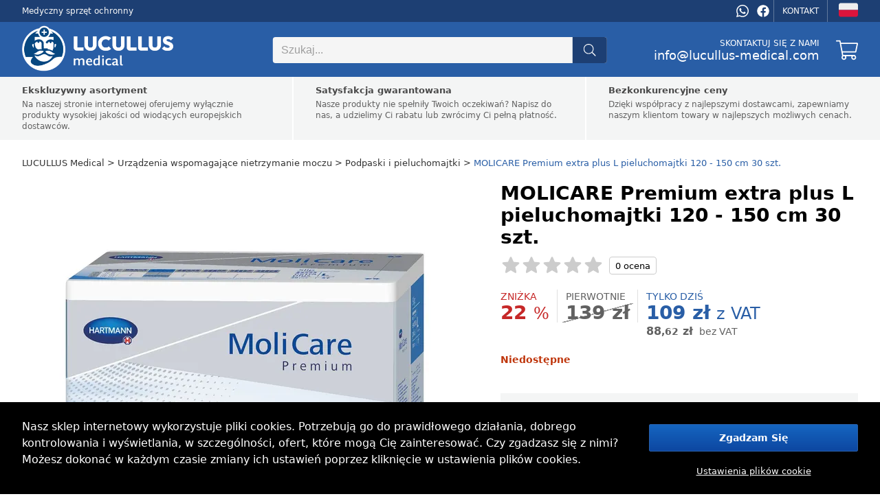

--- FILE ---
content_type: text/html; charset=utf-8
request_url: https://pl.lucullus-medical.com/urzadzenia-wspomagajace-nietrzymanie-moczu/podpaski-i-pieluchomajtki/molicare-premium-extra-plus-l-pieluchomajtki-120-150-cm-30-szt-p70491
body_size: 23512
content:

<!DOCTYPE html>
<html lang="pl" data-country="PL" data-locale="pl" data-currency="PLN">
<head>
<meta charset="utf-8"/>
<meta name="viewport" content="width=device-width, initial-scale=1, maximum-scale=5, minimum-scale=1, shrink-to-fit=no"/>
<meta itemprop="accessibilityControl" content="fullKeyboardControl"/>
<meta itemprop="accessibilityControl" content="fullMouseControl"/>
<meta itemprop="accessibilityHazard" content="noFlashingHazard"/>
<meta itemprop="accessibilityHazard" content="noMotionSimulationHazard"/>
<meta itemprop="accessibilityHazard" content="noSoundHazard"/>
<meta itemprop="accessibilityAPI" content="ARIA"/>
<meta name="apple-mobile-web-app-capable" content="yes"/>
<meta name="apple-mobile-web-app-status-bar-style" content="black-translucent"/>
<title>MOLICARE Premium extra plus L pieluchomajtki 120 - 150 cm 30 szt.</title>
<meta name="description" content=" undefined"/>
<meta name="robots" content="all"/>
<link rel="canonical" href="https://pl.lucullus-medical.com/urzadzenia-wspomagajace-nietrzymanie-moczu/podpaski-i-pieluchomajtki/molicare-premium-extra-plus-l-pieluchomajtki-120-150-cm-30-szt-p70491"/>
<meta property="og:type" content="website"/>
<meta property="og:title" content="MOLICARE Premium extra plus L pieluchomajtki 120 - 150 cm 30 szt."/>
<meta property="og:description" content=" undefined"/>
<meta property="og:image" content="https://cdn.medical.lucullus.sk/molicare-premium-extra-plus-l-pieluchomajtki-120-150-cm-30-szt-p467.jpg"/>
<meta property="og:url" content="https://pl.lucullus-medical.com/urzadzenia-wspomagajace-nietrzymanie-moczu/podpaski-i-pieluchomajtki/molicare-premium-extra-plus-l-pieluchomajtki-120-150-cm-30-szt-p70491"/>
<meta property="og:site_name" content="LUCULLUS Medical"/>
<meta property="og:locale" content="pl_PL"/>
<meta name="twitter:card" content="summary"/>
<meta name="twitter:title" content="MOLICARE Premium extra plus L pieluchomajtki 120 - 150 cm 30 szt."/>
<meta name="twitter:description" content=" undefined"/>
<meta name="twitter:image" content="https://cdn.medical.lucullus.sk/molicare-premium-extra-plus-l-pieluchomajtki-120-150-cm-30-szt-p467.jpg"/>
<meta name="twitter:site" content="LUCULLUS Medical"/>
<link rel="alternate" hreflang="nl" href="https://be.lucullus-medical.com/incontinentiehulpmiddelen/maandverband-en-luiers/molicare-premium-extra-plus-l-omslagluiers-120-150-cm-30-stuks-p70491"/><link rel="alternate" hreflang="bg" href="https://bg.lucullus-medical.com/pomoshchny-sredstva-za-ynkontynentsyia/podlozhky-y-pampersy/molicare-premium-extra-plus-l-peleny-za-uvyvane-120-150-sm-30-br-p70491"/><link rel="alternate" hreflang="da" href="https://dk.lucullus-medical.com/hjaelpemidler-til-inkontinens/bind-og-bleer/molicare-premium-extra-plus-l-viklebleer-120-150-cm-30-stk-p70491"/><link rel="alternate" hreflang="et" href="https://ee.lucullus-medical.com/inkontinentsi-abivahendid/tampoonid-ja-mahkmed/molicare-premium-extra-plus-l-mahkmahkmed-120-150-cm-30-tk-p70491"/><link rel="alternate" hreflang="fr" href="https://fr.lucullus-medical.com/aides-a-lincontinence/serviettes-hygieniques-et-couches/molicare-premium-extra-plus-l-couches-lavables-120-150-cm-30-pcs-p70491"/><link rel="alternate" hreflang="el" href="https://gr.lucullus-medical.com/bohthhmata-akrateias/epithemata-kai-panes/molicare-premium-extra-plus-l-wrap-panes-120-150-cm-30-temaxia-p70491"/><link rel="alternate" hreflang="nl-nl" href="https://nl.lucullus-medical.com/incontinentiehulpmiddelen/maandverband-en-luiers/molicare-premium-extra-plus-l-omslagluiers-120-150-cm-30-stuks-p70491"/><link rel="alternate" hreflang="hr" href="https://hr.lucullus-medical.com/incontinence-aids/pads-and-nappies/molicare-premium-extra-plus-l-wrap-nappies-120-150-cm-30-pcs-p70491"/><link rel="alternate" hreflang="lv" href="https://lv.lucullus-medical.com/inkontinences-paliglidzekli/autinbiksites-un-autinbiksites/molicare-premium-extra-plus-l-ietinamas-autinbiksites-120-150-cm-30-gab-p70491"/><link rel="alternate" hreflang="de" href="https://lu.lucullus-medical.com/inkontinenzhilfsmittel/binden-und-windeln/molicare-premium-extra-plus-l-wickelwindeln-120-150-cm-30-stuck-p70491"/><link rel="alternate" hreflang="pt" href="https://pt.lucullus-medical.com/ajudas-para-incontinencia/pensos-e-fraldas/molicare-premium-extra-plus-l-fraldas-de-pano-120-150-cm-30-unidades-p70491"/><link rel="alternate" hreflang="ro" href="https://ro.lucullus-medical.com/ajutoare-pentru-incontinenta/tampoane-si-scutece/molicare-premium-extra-plus-l-scutece-cu-folie-120-150-cm-30-buc-p70491"/><link rel="alternate" hreflang="sl" href="https://si.lucullus-medical.com/pomoci-za-inkontinenco/vlozki-in-plenice/molicare-premium-extra-plus-l-ovijalne-plenice-120-150-cm-30-kosov-p70491"/><link rel="alternate" hreflang="it" href="https://it.lucullus-medical.com/ausili-per-lincontinenza/pannolini-e-assorbenti/molicare-premium-extra-plus-l-pannolini-a-fascia-120-150-cm-30-pz-p70491"/><link rel="alternate" hreflang="cs" href="https://cz.lucullus-medical.com/pomucky-pro-inkontinenci/vlozky-a-pleny/molicare-premium-extra-plus-l-zavinovaci-pleny-120-150-cm-30-ks-p70491"/><link rel="alternate" hreflang="hu" href="https://hu.lucullus-medical.com/inkontinencia-segedeszkozok/betetek-es-pelenkak/molicare-premium-extra-plus-l-pelenkak-120-150-cm-30-db-p70491"/><link rel="alternate" hreflang="de-de" href="https://de.lucullus-medical.com/inkontinenzhilfsmittel/binden-und-windeln/molicare-premium-extra-plus-l-wickelwindeln-120-150-cm-30-stuck-p70491"/><link rel="alternate" hreflang="pl" href="https://pl.lucullus-medical.com/urzadzenia-wspomagajace-nietrzymanie-moczu/podpaski-i-pieluchomajtki/molicare-premium-extra-plus-l-pieluchomajtki-120-150-cm-30-szt-p70491"/><link rel="alternate" hreflang="de-at" href="https://at.lucullus-medical.com/inkontinenzhilfsmittel/binden-und-windeln/molicare-premium-extra-plus-l-wickelwindeln-120-150-cm-30-stuck-p70491"/><link rel="alternate" hreflang="sk" href="https://sk.lucullus-medical.com/pomocky-na-inkontinenciu/vlozky-a-plienky/molicare-premium-extra-plus-l-plienkove-nohavicky-zalepovacie-120-150-cm-30-ks-p70491"/><link rel="alternate" hreflang="es" href="https://es.lucullus-medical.com/ayudas-para-la-incontinencia/compresas-y-panales/molicare-premium-extra-plus-l-panales-envolventes-120-150-cm-30-unid-p70491"/><link rel="alternate" hreflang="sv" href="https://se.lucullus-medical.com/hjalpmedel-for-inkontinens/bindor-och-blojor/molicare-premium-extra-plus-l-inplastningsblojor-120-150-cm-30-st-p70491"/><link rel="alternate" hreflang="en" href="https://lucullus-medical.com/incontinence-aids/pads-and-nappies/molicare-premium-extra-plus-l-wrap-nappies-120-150-cm-30-pcs-p70491"/><link rel="alternate" hreflang="x-default" href="https://be.lucullus-medical.com/incontinentiehulpmiddelen/maandverband-en-luiers/molicare-premium-extra-plus-l-omslagluiers-120-150-cm-30-stuks-p70491"/>
<link rel="icon" href="https://cdn.medical.lucullus.sk/medical_favicon.png" sizes="16x16" type="image/png"/>
<link rel="sitemap" type="application/xml" title="Sitemap" href="/sitemap.xml"/>
<link rel="stylesheet" href="/data/styles/bundles/main.DlKTT9HRI4_OBdI2eqWxh6SISHM.min.css" media="screen"/>
<script id="9_HIyoXGOIZ19Ev25MN2Yx6J40A">function supportsEmoji(){const t=document.createElement("canvas").getContext("2d");return t.canvas.width=t.canvas.height=1,t.fillText("🇨🇭",-4,4),t.getImageData(0,0,1,1).data[3]>0}if(!supportsEmoji()){const t=document.createElement("style");t.textContent="@font-face\n            {\n                font-family: \"Twemoji Country Flags\";\n                unicode-range: U+1F1E6-1F1FF, U+1F3F4, U+E0062-E0063, U+E0065, U+E0067, U+E006C, U+E006E, U+E0073-E0074, U+E0077, U+E007F;\n                src: url('https://cdn.jsdelivr.net/npm/country-flag-emoji-polyfill@0.1/dist/TwemojiCountryFlags.woff2') format('woff2');\n                font-display: swap;\n            }",document.head.appendChild(t)}</script>
<script id="7TWmXoMt6zMD9D4CXBWHHK6XdDs">function LOG_ERROR(e){var n={message:e.message,filename:e.filename,line:e.lineno,column:e.colno,stack:e.stack,url:window.location.href,useragent:navigator.userAgent};if(navigator.sendBeacon)navigator.sendBeacon("/error",new Blob([JSON.stringify(n)],{type:"application/json"}));else{var o=new XMLHttpRequest;o.open("POST","/error",!0),o.setRequestHeader("Content-Type","application/json"),o.onload=function(){},o.send(JSON.stringify(n))}}window.addEventListener?window.addEventListener("error",LOG_ERROR):window.attachEvent&&window.attachEvent("onerror",LOG_ERROR);</script>
<script id="NnVToiQiwrbLkA45OMuGGLQGfaY">"undefined"!=typeof CSS&&CSS.supports&&CSS.supports("display","contents")||(document.onreadystatechange=function(){if("interactive"===document.readyState){var e=document.createElement("div");e.classList.add("unsupported-browser"),e.innerHTML="<div>"+Dictionaries.browserhandle+'<div><a href="https://www.google.com/chrome" title="Google Chrome"><img src="https://ssl.gstatic.com/subscriptions/browsers/chrome_f134d00a78d7682ffb1785393257310f.jpg" alt="Google Chrome" />Google Chrome</a><a href="https://www.microsoft.com/edge" title="Microsoft Edge"><img src="https://ssl.gstatic.com/subscriptions/browsers/edge_948069d1beb0b1c1147b4d132ebc7581.jpg" alt="Microsoft Edge" />Microsoft Edge</a><a href="https://www.mozilla.com/firefox" title="Mozilla Firefox"><img src="https://ssl.gstatic.com/subscriptions/browsers/firefox_78b439ab8c80ef87116e9ff3b6d19b68.jpg" alt="Mozilla Firefox" />Mozilla Firefox</a></div></div>',document.body.appendChild(e);var o={description:"Unsupported browser",fatal:!0};if(void 0!==window.HKGreen&&void 0!==window.HKGreen.Analytics)try{HKGreen.Analytics.exception(o)}catch(e){}else window.addEventListener("hkgreen-analytics-onload",(()=>{try{HKGreen.Analytics.exception(o)}catch(e){}}),{once:!0})}});</script>
<script>(function(){var dictionaries={"browserhandle":"<h1>Twoja przeglądarka nie jest obsługiwana</h1><p>Aby korzystać z naszej strony, zainstaluj jedną z tych przeglądarek</p>","search":{"placeholder":"Szukaj","messages":{"no-products":"Nie znaleziono żadnych produktów","found-categories":"Znalezione kategorie","no-categories":"Nie znaleziono kategorii","found-articles":"Znalezione artykuły","no-articles":"Nie znaleziono artykułów","show-more":"Zobacz więcej..."}},"addRating":{"title":"Dodaj ocenę","send":"Wysyłać","close":"Blisko","customer-name":"Imię i nazwisko","email":"Email","overall-rating":"Ogólna ocena","overall-impression":"Ogólne wrażenie","pros":"Plusy","cons":"Cons","tip":"Napisz zalety i wady, każdy punkt w jednej linii. Zostaw puste, jeśli nie możesz nic wymyślić.","from":"z","messages":{"success":"Ocena została pomyślnie dodana","already-voted":"Już oceniłeś ten produkt","error":"Nie udało się dodać oceny, spróbuj ponownie"}},"addToCart":{"title":"Produkt został pomyślnie dodany do koszyka!","show-cart":"Zobacz Koszyk","continue-shopping":"Kontynuować zakupy"},"deleteFromCart":{"title":"Czy na pewno chcesz usunąć produkt z koszyka?","delete":"Usunąć","close":"Blisko"},"changePayment":{"title":"Wybierz nową formę płatności","change":"Zmienić","close":"Blisko"},"restoreOrder":{"title":"Czy na pewno chcesz odnowić swoje zamówienie?","restore":"Wyzdrowieć","close":"Blisko"},"cancelOrder":{"title":"Czy na pewno chcesz anulować zamówienie?","cancel":"Anuluj","close":"Blisko"},"claimOrder":{"title":"Wybierz produkty, na które chcesz reklamować","reclaim":"Skarżyć się","close":"Blisko"},"returnOrder":{"title":"Wybierz produkty do zwrotu","return":"Powrót","close":"Blisko"},"orderLog":{"success":"Zamówienie zostało pomyślnie zaktualizowane","error":"Aktualizacja zamówienia nie powiodła się"},"packeta":{"city-point-placeholder":"wybierz miasto przychodni","point-placeholder":"wybierz adres wydawania"},"phoneValidation":{"title":"Zmieniliśmy Twój numer telefonu","text":"Czy to twój numer telefonu?","yes":"tak","no":"Nie"},"couponValidation":{"success":"Gratulacje, zniżka została pomyślnie zastosowana!","invalid":"Przepraszamy, podany kupon jest nieprawidłowy","close":"Blisko"}};window.Dictionaries=dictionaries;})();</script>

<script id="g6-FiNsVvpqVCXGBHCpaYCPxvHw">window.executeScript=function(e){var t=document.createElement("script");t.text=e.text,[...e.attributes].forEach((e=>t.setAttribute(e.name,e.value))),e.parentNode.replaceChild(t,e)},window.executeScripts=function(e){e&&void 0!==e.tagName&&"script"==e.tagName.toLowerCase()?executeScript(e):e.nodeType!==Node.TEXT_NODE&&[...e.getElementsByTagName("script")].forEach((e=>executeScript(e)))},(Node||Element).prototype.replaceWithHTML=function(e){e=e.replace(/<[s]tyle[^>]*>[\s\S]*?<\/[s]tyle>/g,"");var t=document.createElement("div");t.innerHTML=e;var r=[...t.childNodes];for(var o of r)this.parentNode.insertBefore(o,this);for(var a of(this.remove(),r))executeScripts(a);window.lazyLoad&&window.lazyLoad()},(Node||Element).prototype.parentSelector=function(e){for(var t=this.parentNode;t;){if(t.matches&&t.matches(e))return t;t=t.parentNode}};</script>

<style>
body{grid-template-areas:"header" "benefits" "breadcrumbs" "main" "related" "footer";grid-template-columns:1fr!important}@media (min-width:768px){body{grid-template-rows:auto auto auto 1fr auto auto auto auto}}@media not all and (min-width:768px){body{grid-template-areas:"header" "breadcrumbs" "menu" "main" "reviews" "benefits" "related" "footer";row-gap:0}}@media (min-width:768px){body>nav.Breadcrumbs{margin-top:-24px;margin-bottom:24px}body nav#Menu{display:none}}aside.Products-Slider,main{--background:var( --content-bg );--background-alternate:var( --content-alternate-bg );--background-overlay:var( --content-overlay-bg );--heading-color:var( --content-heading-color );--color:var( --content-color )}@media not all and (min-width:768px){aside.Products-Slider,main{--background:var( --mobile-content-bg, --content-bg );--background-alternate:var( --mobile-content-alternate-bg, --content-alternate-bg );--heading-color:var( --mobile-content-heading-color, --content-heading-color );--color:var( --mobile-content-color, --content-color )}}main{grid-area:main;position:relative;display:grid;color:var(--color)}main:before{position:absolute;content:'';background:0 0}main.loading:before{z-index:1;top:0;left:0;width:100%;height:100%;background:rgba(255,255,255,.75);transition:background 500ms;pointer-events:none}@media (min-width:768px){main{grid-gap:48px}main h2.Label{margin-bottom:24px}}@media not all and (min-width:768px){main{row-gap:8vw}main h2.Label{margin-bottom:4vw}}@media (min-width:768px){main div.sticky>*{position:-webkit-sticky;position:sticky;top:24px}}@media not all and (min-width:768px){main div.sticky{display:contents}}main #ProductDetailGallery{grid-row-start:1}@media (min-width:768px){main #ProductDetailGallery{grid-column-start:1;grid-column-end:2}}@media screen and (max-width:1216px) and (min-width:768px){main #ProductDetailGallery{margin:0 24px}}main #ProductDetailInfo{display:flex;flex-wrap:wrap;flex-direction:column;grid-row-start:1;width:520px}main #ProductDetailInfo h1{width:100%;margin-bottom:12px}@media not all and (min-width:768px){main #ProductDetailInfo h1{margin-bottom:4vw}}main #ProductDetailInfo .ProductRating{width:100%;margin-bottom:24px}@media not all and (min-width:768px){main #ProductDetailInfo .ProductRating{margin-bottom:8vw}}main #ProductDetailInfo .ProductStockCount,main #ProductDetailInfo .piece-price,main #ProductDetailInfo .shipping{font-size:14px;line-height:18px;margin-bottom:8px}@media not all and (min-width:768px){main #ProductDetailInfo .ProductStockCount,main #ProductDetailInfo .piece-price,main #ProductDetailInfo .shipping{font-size:3.5vw;line-height:4.5vw;margin-bottom:2vw}}main #ProductDetailInfo .ProductStockCount>span,main #ProductDetailInfo .piece-price>span,main #ProductDetailInfo .shipping>span{font-weight:700;padding-left:4px}@media not all and (min-width:768px){main #ProductDetailInfo .ProductStockCount>span,main #ProductDetailInfo .piece-price>span,main #ProductDetailInfo .shipping>span{padding-left:1vw}}main #ProductDetailDescription a,main #ProductDetailInfo .ProductStockCount .green,main #ProductDetailInfo .piece-price .green,main #ProductDetailInfo .shipping .green{color:var(--highlighted-color)}main #ProductDetailInfo .ProductStockCount.red,main #ProductDetailInfo .piece-price.red,main #ProductDetailInfo .shipping.red{font-weight:700;color:#bf360c}main #ProductDetailInfo .piece-price .pprice{font-size:18px}@media not all and (min-width:768px){main #ProductDetailInfo .piece-price .pprice{font-size:4.5vw}}main #ProductDetailInfo .price{color:var(--highlighted-color);font-size:28px;line-height:32px;margin-bottom:24px;font-weight:500;white-space:nowrap}@media not all and (min-width:768px){main #ProductDetailInfo .price{font-size:7vw;line-height:8vw;margin-bottom:8vw}}main #ProductDetailInfo .price>span{font-weight:700}main #ProductDetailInfo .price>.vat{font-size:24px;font-weight:500}@media not all and (min-width:768px){main #ProductDetailInfo .price>.vat{font-size:5vw}}main #ProductDetailInfo .price.no-vat{color:var(--content-alternate-color);line-height:16px!important}@media not all and (min-width:768px){main #ProductDetailInfo .price.no-vat{line-height:4vw!important}}main #ProductDetailInfo .price.no-vat>span.contents{font-size:16px!important;line-height:16px!important}@media not all and (min-width:768px){main #ProductDetailInfo .price.no-vat>span.contents{font-size:4vw!important;line-height:4vw!important}}main #ProductDetailInfo .price.no-vat>span.vat{font-size:14px!important;line-height:16px!important}@media not all and (min-width:768px){main #ProductDetailInfo .price.no-vat>span.vat{font-size:3.5vw;line-height:4vw!important}}main #ProductDetailInfo .discount{display:flex;flex-wrap:wrap;row-gap:24px;margin-bottom:24px}@media not all and (min-width:768px){main #ProductDetailInfo .discount{margin-bottom:8vw;row-gap:4vw}}main #ProductDetailInfo .discount>div.before,main #ProductDetailInfo .discount>div.percentage,main #ProductDetailInfo .discount>div.prices{position:relative;display:flex;flex-direction:column;line-height:20px;font-size:14px;font-weight:600;justify-content:flex-start;margin-right:12px;padding-right:12px}main #ProductDetailInfo .discount>div.before:after,main #ProductDetailInfo .discount>div.percentage:after{content:'';position:absolute;top:0;right:0;width:1px;background:#e0e0e0;height:48px}main #ProductDetailInfo .discount>div.prices:after{position:absolute;top:0;right:0;width:1px;background:#e0e0e0;height:48px}@media not all and (min-width:768px){main #ProductDetailInfo .discount>div.before:after,main #ProductDetailInfo .discount>div.percentage:after,main #ProductDetailInfo .discount>div.prices:after{height:10vw}main #ProductDetailInfo .discount>div.before,main #ProductDetailInfo .discount>div.percentage,main #ProductDetailInfo .discount>div.prices{font-size:3vw;line-height:4vw;margin-right:2vw;padding-right:2vw}}main #ProductDetailInfo .discount>div.before>div>span.contents,main #ProductDetailInfo .discount>div.percentage>div>span.contents,main #ProductDetailInfo .discount>div.prices>div>span.contents{font-size:28px;line-height:28px;position:relative}@media not all and (min-width:768px){main #ProductDetailInfo .discount>div.before>div>span.contents,main #ProductDetailInfo .discount>div.percentage>div>span.contents,main #ProductDetailInfo .discount>div.prices>div>span.contents{font-size:6vw;line-height:6vw}}main #ProductDetailInfo .discount>div.before>div>span:not(.contents),main #ProductDetailInfo .discount>div.percentage>div>span:not(.contents),main #ProductDetailInfo .discount>div.prices>div>span:not(.contents){font-size:24px;font-weight:500}@media not all and (min-width:768px){main #ProductDetailInfo .discount>div.before>div>span:not(.contents),main #ProductDetailInfo .discount>div.percentage>div>span:not(.contents),main #ProductDetailInfo .discount>div.prices>div>span:not(.contents){font-size:5vw}}main #ProductDetailInfo .discount>div.before>span,main #ProductDetailInfo .discount>div.percentage>span{text-transform:uppercase;line-height:20px;font-size:14px;font-weight:500}main #ProductDetailInfo .discount>div.prices>span{text-transform:uppercase}@media not all and (min-width:768px){main #ProductDetailInfo .discount>div.before>span,main #ProductDetailInfo .discount>div.percentage>span,main #ProductDetailInfo .discount>div.prices>span{font-size:3vw;line-height:4vw}}main #ProductDetailInfo .discount>div.percentage{color:#c62828}main #ProductDetailInfo .discount>div.before{color:var(--content-alternate-color)}main #ProductDetailInfo .discount>div.before>div{position:relative}main #ProductDetailInfo .discount>div.before>div:before{content:"";display:inline-block;position:absolute;left:50%;margin-left:-55%;top:0;width:110%;height:100%;background:linear-gradient(to left top,transparent 48.5%,#999 48.5%,#999 51.5%,transparent 51.5%)}main #ProductDetailInfo .discount>div.prices:after{content:unset}main #ProductDetailInfo .discount>div.prices>span{line-height:20px;font-size:14px;font-weight:500;color:var(--highlighted-color)}@media not all and (min-width:768px){main #ProductDetailInfo .discount>div.prices>span{font-size:3vw;line-height:4vw}}main #ProductDetailInfo .discount>div.prices>.price{font-size:28px;line-height:28px;margin:0}@media not all and (min-width:768px){main #ProductDetailInfo .discount>div.prices>.price{font-size:6vw;line-height:6vw}}main #ProductDetailInfo .discount>div.prices>.vat{color:#777;font-size:14px;font-weight:300}@media not all and (min-width:768px){main #ProductDetailInfo .discount>div.prices>.vat{font-size:3vw}}main #ProductDetailInfo .cart{display:flex;justify-content:space-between;align-items:center;margin-top:24px;column-gap:24px}@media not all and (min-width:768px){main #ProductDetailInfo .cart{margin-top:4vw;column-gap:4vw}}main #ProductDetailInfo .cart .cart-quantity{--form-number-height:52px;--form-number-width:192px;--form-border-color:#ccc;--form-font-size:16px;--form-hover-background:#e8ebeb;--form-border-radius:4px;--form-hover-color:black;--form-focus-color:black;--form-focus-background:#d4d6d6}main #ProductDetailInfo .cart .cart-quantity>*{box-sizing:border-box}@media not all and (min-width:768px){main #ProductDetailInfo .cart .cart-quantity{--form-number-height:12vw;--form-number-width:40vw}}main #ProductDetailInfo .cart>button{position:relative;--form-button-border-color:#1976D2;--form-button-background:#1976D2;--form-button-height:52px;--form-button-border-radius:4px;--form-button-font-size:16px;--form-button-font-weight:500;--form-button-inner-height:50px;letter-spacing:.025em;padding-left:var(--form-button-inner-height);padding-right:0;transition:background 250ms,border 250ms}main #ProductDetailInfo .cart>button i{position:absolute;top:0;left:0;height:var(--form-button-inner-height);width:var(--form-button-inner-height);--icon-width:var(--form-button-inner-height);--icon-height:var(--form-button-inner-height);--icon-mask-size:24px 24px;background:#1565c0;transition:background 250ms}main #ProductDetailInfo .cart>button:hover{--form-button-background:#0D47A1;--form-button-border-color:#0D47A1}@media not all and (min-width:768px){main #ProductDetailInfo .cart>button{--icon-mask-size:6vw 6vw;--form-button-height:12vw;--form-button-font-size:4vw;--form-button-inner-height:calc( 12vw - 2px)}}main #ProductDetailInfo .cart>button[disabled]{transition:unset}main #ProductDetailInfo .cart>button[disabled]>i{transition:unset;display:flex}main #ProductDetailInfo .cart>button[disabled]>i:before{content:'';width:24px;height:24px;background:var(--progress-color, white);-webkit-mask-image:url([data-uri]);mask-image:url([data-uri]);-webkit-mask-repeat:no-repeat;mask-repeat:no-repeat;-webkit-mask-size:100%;mask-size:100%;margin:auto}main #ProductDetailInfo .info-log{display:flex;flex-direction:column;padding:12px;background:var(--background-alternate);margin-top:8px;margin-bottom:12px;gap:12px}@media not all and (min-width:768px){main #ProductDetailInfo .info-log{padding:4vw;margin:2vw -4vw;gap:4vw}}main #ProductDetailInfo .info-log>div{display:flex;justify-content:space-between;align-items:center;font-size:16px;line-height:24px}@media not all and (min-width:768px){main #ProductDetailInfo .info-log>div{font-size:4vw;line-height:6vw}}main #ProductDetailInfo .info-log>div:not(:last-child){border-bottom:1px solid #fff;padding-bottom:12px}@media not all and (min-width:768px){main #ProductDetailInfo .info-log>div:not(:last-child){padding-bottom:4vw}}main #ProductDetailInfo .info-log>div>div{display:flex;flex-direction:column;position:relative;padding-left:48px}@media not all and (min-width:768px){main #ProductDetailInfo .info-log>div>div{padding-left:12vw}}main #ProductDetailInfo .info-log>div>div>i{position:absolute;left:-6px;top:50%;transform:translateY(-50%);font-size:24px;line-height:24px;width:48px;height:48px;color:var(--content-color);display:flex;align-items:center;justify-content:center;font-weight:300}@media not all and (min-width:768px){main #ProductDetailInfo .info-log>div>div>i{left:-2vw;font-size:6vw;line-height:6vw;width:12vw;height:12vw}}main #ProductDetailInfo .info-log>div>div>span{font-size:14px;line-height:22px}@media not all and (min-width:768px){main #ProductDetailInfo .info-log>div>div>span{font-size:3.5vw;line-height:5.5vw}}main #ProductDetailInfo .info-log>div>div>span>a{color:var(--highlighted-color);white-space:nowrap;font-weight:700}@media not all and (min-width:768px){main #ProductDetailInfo{width:100%;grid-row-start:2}}@media (min-width:768px){main #ProductDetailInfo{grid-column-start:2;grid-column-end:3}}main #ProductVariants{margin-bottom:32px}@media not all and (min-width:768px){main #ProductVariants{margin-bottom:4vw}}@media (min-width:768px){main #ProductVariants{margin-top:-32px}}main #ProductVariants strong{text-transform:lowercase;font-size:16px;line-height:24px;margin-bottom:12px;display:block}main #ProductVariants strong>span{text-transform:capitalize}@media not all and (min-width:768px){main #ProductVariants strong{font-size:4.5vw;line-height:7vw;margin-bottom:2vw}}@media (min-width:768px){main #ProductVariants strong{margin-top:32px}}main #ProductVariants .Variants{display:flex;flex-wrap:wrap;grid-gap:12px}@media not all and (min-width:768px){main #ProductVariants .Variants{grid-gap:2vw}}main #ProductVariants .Variants>a{font-weight:500;font-size:16px;line-height:28px;color:var(--content-alternate-color);border:1px solid var(--border-color);border-radius:4px;display:inline-block;padding:4px 12px;user-select:none;white-space:nowrap;transition:all 200ms ease-in-out;min-width:24px;text-align:center}@media not all and (min-width:768px){main #ProductVariants .Variants>a{padding:1.5vw 2vw;font-size:4vw;line-height:8vw;min-width:8vw}}main #ProductVariants .Variants>a:hover{color:#0d47a1;border-color:#90caf9;background:#90caf9}main #ProductVariants .Variants>a.active{color:#fff;border-color:var(--highlighted-bg);background:var(--highlighted-bg)}main #ProductVariants .Variants>a.disabled{background:rgba(0,0,0,.035);color:#aaa;opacity:.7}main #ProductDetailDescription{grid-row-start:2;width:648px;text-align:justify;font-weight:400;font-size:16px;line-height:24px;margin-bottom:8px;color:var(--content-color)}main #ProductDetailDescription h3{font-size:18px;margin-bottom:12px;margin-top:32px}main #ProductDetailDescription img{width:100%}main #ProductDetailDescription ul{margin:24px 0;padding-left:20px;list-style:none}main #ProductDetailDescription ul li:before{content:"\2022";color:#008ecf;font-weight:700;display:inline-block;width:20px;font-size:24px;line-height:24px;margin-left:-20px}main #ProductDetailDescription ul li strong{font-weight:400}@media not all and (min-width:768px){main #ProductDetailDescription{width:100%;grid-row-start:4;font-size:4vw;line-height:6.5vw}}@media (min-width:768px){main #ProductDetailDescription{grid-column-start:1;grid-column-end:2}}main #ProductDetailParameters{grid-row-start:2;width:520px}@media (min-width:768px){main #ProductDetailParameters{grid-column-start:2;grid-column-end:3}}@media not all and (min-width:768px){main #ProductDetailParameters{width:100%;grid-row-start:3}}main #ProductDetailParameters table{margin:0 -8px 32px;width:calc(100% + 16px);border-spacing:0;border-collapse:collapse}main #ProductDetailParameters table tr:nth-child(odd){background:var(--background-alternate)}main #ProductDetailParameters table td{height:40px;padding:0 8px;font-size:14px;line-height:20px}main #ProductDetailParameters table td:last-child{text-align:right;font-weight:700}main #ProductDetailParameters table td[itemprop=value]:after{content:attr(data-unit)}@media not all and (min-width:768px){main #ProductDetailParameters table{margin:0 -4vw;margin-bottom:8vw;width:100vw}main #ProductDetailParameters table td{height:12vw;font-size:3.5vw;line-height:5vw;padding:0 4vw}}.Products-Slider{width:100%;display:grid;row-gap:24px;grid-auto-rows:min-content}@media not all and (min-width:768px){.Products-Slider{row-gap:4vw}}.latest{grid-area:latest}.related{grid-area:related}@media screen and (max-width:1216px) and (min-width:768px){main{grid-template-columns:calc(45% - 24px) calc(55% - 24px)}main #ProductDetailDescription,main #ProductDetailGallery,main #ProductDetailInfo,main #ProductDetailParameters{width:100%}.Product-Review,.Products-Slider{--width:100%}}
.Gallery{position:relative;width:648px;height:768px;overflow:hidden;user-select:none;-moz-user-select:none;-webkit-user-select:none;-ms-user-select:none;background:0 0;transition:background 500ms cubic-bezier(.4,0,.22,1);font-family:-apple-system,system-ui,BlinkMacSystemFont,"Segoe UI",Roboto,"Helvetica Neue",Arial,sans-serif}@media not all and (min-width:768px){.Gallery{width:100vw;height:calc(100vw + 8vw);margin:0 -4vw;--gallery-thumbnails-size:4vw;--selection-highlight:var( --highlighted-bg )}}.Gallery.overlay{position:fixed;width:auto;height:auto;top:0;left:0;right:0;bottom:0;z-index:9999;background:#000}.Gallery.single{height:648px}@media not all and (min-width:768px){.Gallery.single{width:100vw;height:100vw}}.Gallery.single>.GalleryCarousel{height:100%}@media not all and (min-width:768px){.Gallery.single>.GalleryCarousel{height:100vw}}.Gallery.single>.GalleryThumbnails{display:none}.Gallery>.GalleryCarousel{position:absolute;top:0;left:0;width:100%;height:calc(100% - var(--gallery-thumbnails-size, 96px ) - var(--gallery-thumbnails-margin, 24px ));overflow-x:scroll;align-items:center;scroll-snap-type:x mandatory;-ms-overflow-style:none;scrollbar-width:none}.Gallery>.GalleryCarousel::-webkit-scrollbar,.Gallery>.GalleryCarousel>picture::-webkit-scrollbar{display:none}@media not all and (min-width:768px){.Gallery>.GalleryCarousel{width:100vw;height:100vw}}.Gallery>.GalleryCarousel:before{content:'';padding-left:calc(100%*var(--slides, 0 ))}.Gallery>.GalleryCarousel:not(.inited):after{content:'';position:absolute;top:0;left:100%;padding-left:calc(100%);scroll-snap-align:start;scroll-snap-stop:always}.Gallery>.GalleryCarousel>picture{position:absolute;top:0;left:calc(100%*var(--index, 0 ));display:flex;align-items:center;justify-content:center;scroll-snap-align:start;scroll-snap-stop:always;width:100%;height:100%;overflow:scroll;cursor:zoom-in;-ms-overflow-style:none;scrollbar-width:none}.Gallery>.GalleryCarousel>picture img{height:100%;width:100%;object-fit:contain}.Gallery>.GalleryThumbnails{display:flex;flex-direction:row;position:absolute;bottom:0;left:0;width:100%;height:var(--gallery-thumbnails-size, 96px );justify-content:flex-start;align-items:center}.Gallery>.GalleryThumbnails>a{position:relative;display:block;width:var(--gallery-thumbnails-size, 96px );min-width:var(--gallery-thumbnails-size, 96px );height:var(--gallery-thumbnails-size, 96px );overflow:hidden;margin-right:16px;cursor:zoom-in}.Gallery>.GalleryThumbnails>a:after{content:'';position:absolute;top:0;left:0;bottom:0;right:0;background:var(--content-overlay-light-bg)}.Gallery>.GalleryThumbnails>a>picture>img{position:absolute;width:calc(100% - 8px);height:calc(100% - 8px);margin:4px;background-color:#fff;object-fit:contain;opacity:calc(.8 + .2*var(--selection));transform:scale(calc(.75 + .25*var(--selection)))}@media not all and (min-width:768px){.Gallery>.GalleryThumbnails{pointer-events:none;justify-content:center}.Gallery>.GalleryThumbnails>a{width:calc(2.4vw*var(--scale, 1 ));min-width:calc(2.4vw*var(--scale, 1 ));height:calc(2.4vw*var(--scale, 1 ));margin:0 calc(.8vw*var(--scale, 1 ));border-radius:50%;background-color:#ccc}.Gallery>.GalleryThumbnails>a:after{content:'';position:absolute;width:100%;height:100%;opacity:var(--selection);background:var(--selection-highlight)}.Gallery>.GalleryThumbnails>a>picture>img{display:none}}
.Rating{display:flex;--rating-height:24px;--rating:0;width:calc(6.25*var(--rating-height));height:var(--rating-height);position:relative;margin:0}@media not all and (min-width:768px){.Rating{--rating-height:6vw}}.Rating:before{content:'';position:absolute;width:100%;height:100%;background:linear-gradient(90deg,#fbc02d 0%,#fbc02d calc(100%*var(--rating)),#ccc calc(100%*var(--rating)),#ccc 100%);mask-image:url(https://js.webergency.com/icons/star-1.svg);-webkit-mask-image:url(https://js.webergency.com/icons/star-1.svg);-webkit-mask-repeat:repeat-x;mask-repeat:repeat-x;-webkit-mask-size:contain;mask-size:contain}.Rating[onmousemove]:hover:before{cursor:pointer;background:linear-gradient(90deg,#f57f17 0%,#f57f17 calc(100%*var(--current-rating)),#ccc calc(100%*var(--current-rating)),#ccc 100%)}.Rating[data-reviews]:after{content:attr(data-reviews) " " attr(data-ratings);position:absolute;left:100%;height:100%;padding:0 8px;display:flex;align-items:center;justify-content:center;border:1px solid #ccc;border-radius:4px;margin-left:8px;white-space:nowrap}@media not all and (min-width:768px){.Rating[data-reviews]:after{padding:0 2vw;margin-left:2vw}}
.Product-Review{position:relative;display:flex;justify-content:space-between;flex-wrap:wrap;padding-bottom:48px;grid-column-start:1;grid-column-end:3;width:var(--width, 1216px)}@media not all and (min-width:768px){.Product-Review{padding-bottom:8vw;width:92vw}}.Product-Review>h2{width:100%;margin-bottom:24px}@media not all and (min-width:768px){.Product-Review>h2{margin-bottom:4vw}}.Product-Review>div.Review-Summary{width:372px}@media not all and (min-width:768px){.Product-Review>div.Review-Summary{width:100%}}.Product-Review>div.Review-Summary.unrated{width:100%}.Product-Review>div.Review-Summary>.Rating{--rating-height:28px;margin:12px auto}@media not all and (min-width:768px){.Product-Review>div.Review-Summary>.Rating{--rating-height:6.5vw;margin:2vw auto}}.Product-Review>div.Review-Summary>div.Rating-Value{align-items:center;font-size:24px;line-height:32px;text-align:center}@media not all and (min-width:768px){.Product-Review>div.Review-Summary>div.Rating-Value{font-size:6vw;line-height:8vw}}.Product-Review>div.Review-Summary>div.Rating-Count,.Product-Review>div.Review-Summary>div.Rating-Progress>span{display:block;width:100%;text-align:center;font-size:14px;line-height:28px;color:var(--content-alternate-color)}@media not all and (min-width:768px){.Product-Review>div.Review-Summary>div.Rating-Count{font-size:3.5vw;line-height:6vw}}.Product-Review>div.Review-Summary>div.Rating-Progress{display:flex;align-items:center;margin:12px 0}@media not all and (min-width:768px){.Product-Review>div.Review-Summary>div.Rating-Progress{margin:4vw 0}}.Product-Review>div.Review-Summary>div.Rating-Progress>span{width:24px;height:18px;line-height:18px;position:relative}@media not all and (min-width:768px){.Product-Review>div.Review-Summary>div.Rating-Progress>span{width:5vw;height:5vw;font-size:3.5vw;line-height:5vw}}.Product-Review>div.Review-Summary>div.Rating-Progress>span:first-child:before{content:'';position:absolute;left:16px;width:18px;height:18px;background:#fbc02d;mask-image:url(https://js.webergency.com/icons/star-1.svg);-webkit-mask-image:url(https://js.webergency.com/icons/star-1.svg);-webkit-mask-repeat:no-repeat;mask-repeat:no-repeat;-webkit-mask-size:contain;mask-size:contain}@media not all and (min-width:768px){.Product-Review>div.Review-Summary>div.Rating-Progress>span:first-child:before{left:3.5vw;width:5vw;height:5vw}}.Product-Review>div.Review-Summary>div.Rating-Progress>span:first-child{width:48px;text-align:left}@media not all and (min-width:768px){.Product-Review>div.Review-Summary>div.Rating-Progress>span:first-child{width:10vw}}.Product-Review>div.Review-Summary>div.Rating-Progress>span:last-child{font-weight:500;text-align:right}.Product-Review>div.Review-Summary>div.Rating-Progress progress[value]{-webkit-appearance:none;appearance:none;width:calc(100% - 48px);height:18px}@media not all and (min-width:768px){.Product-Review>div.Review-Summary>div.Rating-Progress progress[value]{width:calc(100% - 15vw);height:5vw}}.Product-Review>div.Review-Summary>div.Rating-Progress progress[value]::-webkit-progress-bar{background-color:#eee;border-radius:2px;box-shadow:0 2px 5px rgba(0,0,0,.25) inset}.Product-Review>div.Review-Summary>div.Rating-Progress progress[value]::-webkit-progress-value{border-radius:2px}.Product-Review>div.Review-Summary>div.Rating-Progress progress[value].color-5::-webkit-progress-value{background:#69b34c}.Product-Review>div.Review-Summary>div.Rating-Progress progress[value].color-4::-webkit-progress-value{background:#acb334}.Product-Review>div.Review-Summary>div.Rating-Progress progress[value].color-3::-webkit-progress-value{background:#ff8e15}.Product-Review>div.Review-Summary>div.Rating-Progress progress[value].color-2::-webkit-progress-value{background:#ff4e11}.Product-Review>div.Review-Summary>div.Rating-Progress progress[value].color-1::-webkit-progress-value{background:#ff0d0d}.Product-Review>div.Review-Summary>div.Add-Rating{display:flex;flex-direction:column;align-items:center;justify-content:center}.Product-Review>div.Review-Summary>div.Add-Rating>span{font-size:16px;line-height:32px}@media not all and (min-width:768px){.Product-Review>div.Review-Summary>div.Add-Rating>span{font-size:4vw;line-height:8vw}}.Product-Review>div.Review-Summary>div.Add-Rating>button{width:auto;text-transform:none;--form-button-padding:14px}@media not all and (min-width:768px){.Product-Review>div.Review-Summary>div.Add-Rating>button{--form-button-padding:3.5vw}}.Product-Review>aside.Reviews-Slider{width:calc(100% - 420px)}.Product-Review>aside.Reviews-Slider:before{content:unset}@media not all and (min-width:768px){.Product-Review>aside.Reviews-Slider{width:100%}}.Product-Review>aside.Reviews-Slider>div.Slider{height:100%;grid-auto-columns:calc((100% - 24px)/2)}@media not all and (min-width:768px){.Product-Review>aside.Reviews-Slider>div.Slider{margin-top:4vw;grid-auto-columns:100%}}
.Products-Slider{position:relative;padding-top:48px;padding-bottom:36px;width:var(--width, 1216px)}.Products-Slider>a:not(.call-to-action){color:var(--highlighted-color)}.Products-Slider .Slider{scroll-snap-type:x mandatory;scroll-behavior:smooth;-webkit-overflow-scrolling:touch;display:grid;grid-auto-columns:calc((100% - 4*24px)/5);width:100%;overflow:hidden;overflow-x:scroll;grid-auto-flow:column dense;grid-column-gap:24px;scrollbar-width:none}.Products-Slider .Slider::-webkit-scrollbar{display:none}@media (min-width:768px){.Products-Slider .Slider{padding-bottom:12px}}.Products-Slider .Slider>div.ProductListItem{display:contents}.Products-Slider .Slider>div.ProductListItem>.gallery{grid-row:1}.Products-Slider .Slider>div.ProductListItem>.name{grid-row:2}.Products-Slider .Slider>div.ProductListItem>.rating{grid-row:3}.Products-Slider .Slider>div.ProductListItem>.variants{display:none}.Products-Slider .Slider>div.ProductListItem>.price{grid-row:4}@media not all and (min-width:768px){.Products-Slider{width:92vw;padding:8vw 0}.Products-Slider .Slider{margin:0 -4vw;padding:0 4vw;grid-auto-columns:calc((100% - 2*4vw)/3);grid-column-gap:4vw;scroll-padding:0 4vw;scroll-snap-stop:always;grid-template-rows:max-content max-content auto auto}.Products-Slider .Slider:after{content:"";width:1px;margin-left:-1px}.Products-Slider .Slider>a:nth-child(3n)>.gallery{scroll-snap-align:start}}.Products-Slider:hover .Slider-arrow:not(.hidden){opacity:1;visibility:visible}
div.ProductListItem{text-decoration:none;outline:0;color:inherit;cursor:pointer;-moz-user-select:none;-webkit-user-select:none;-ms-user-select:none;user-select:none}div.ProductListItem>span{position:relative;display:block;text-align:center}div.ProductListItem>a{display:flex}div.ProductListItem>a .gallery{position:relative;box-sizing:border-box;height:0;width:100%;padding-top:100%;overflow:hidden;margin-bottom:8px;background:#fff}@media not all and (min-width:768px){div.ProductListItem>a .gallery{margin-bottom:2vw}}div.ProductListItem>a .gallery img{position:absolute;top:0;left:0;width:100%;height:100%;object-fit:contain}div.ProductListItem>a .gallery>.discount{position:absolute;top:13px;right:-28px;font-size:16px;line-height:22px;font-weight:700;background:#d50000;width:112px;height:32px;display:flex;align-items:center;justify-content:center;color:#fff;transform:rotate(45deg)}@media not all and (min-width:768px){div.ProductListItem>a .gallery>.discount{top:2.6vw;right:-5.6vw;font-size:3.2vw;line-height:4.4vw;width:22.4vw;height:6.4vw}}div.ProductListItem.background>a>.gallery:after{pointer-events:none;position:absolute;top:0;left:0;right:0;bottom:0;content:"";background-color:rgba(38,50,56,.05)}div.ProductListItem>.name{font-weight:500;font-size:14px;line-height:20px}@media not all and (min-width:768px){div.ProductListItem>.name{font-size:3.5vw;line-height:5vw;max-height:10vw;overflow:hidden;text-overflow:ellipsis;display:-webkit-box;-webkit-box-orient:vertical;-webkit-line-clamp:2;margin-bottom:2vw}}div.ProductListItem>.price{display:flex;flex-direction:column;font-weight:700;font-size:20px;line-height:24px;color:var(--highlighted-color)}div.ProductListItem>.price span.no-vat{color:var(--content-alternate-color);font-size:16px}@media not all and (min-width:768px){div.ProductListItem>.price span.no-vat{font-size:4vw}}div.ProductListItem>.price span>span.vat,div.ProductListItem>.variants>a{font-weight:500;font-size:11px;line-height:11px;white-space:nowrap}@media not all and (min-width:768px){div.ProductListItem>.price span>span.vat{font-size:3vw;line-height:3vw}}div.ProductListItem>.price .mobile{display:none}@media not all and (min-width:768px){div.ProductListItem>.price{font-size:5vw;line-height:6vw}div.ProductListItem>.price .mobile{display:flex}div.ProductListItem>.price .desktop{display:none}}div.ProductListItem>.variants{display:flex;flex-wrap:wrap;align-items:center;justify-content:center;grid-gap:12px;margin-bottom:8px;margin-top:8px}@media not all and (min-width:768px){div.ProductListItem>.variants{grid-gap:2vw;margin-bottom:2vw;margin-top:2vw}}div.ProductListItem>.variants>a{display:inline-block;font-size:16px;text-align:center;color:var(--content-alternate-color);user-select:none;transition:all 200ms ease-in-out;height:20px;line-height:20px;padding-left:4px;padding-right:4px}@media not all and (min-width:768px){div.ProductListItem>.variants>a{font-size:4vw;height:5vw;line-height:5vw;padding-left:1vw;padding-right:1vw}}div.ProductListItem>.variants>a:hover{color:#0d47a1}div.ProductListItem>.rating>.Rating{--rating-height:16px;margin:8px auto}@media not all and (min-width:768px){div.ProductListItem>.rating>.Rating{margin:2vw auto;--rating-height:3.2vw}}div.ProductListItem>.rating:not(.tooltip)>.Rating:after{display:none}
.cookie-submit-popup{--background:var( --consent-bg );--color:var( --consent-color )}@media not all and (min-width:768px){.cookie-submit-popup{--background:var( --mobile-consent-bg, --consent-bg );--color:var( --mobile-consent-color, --consent-color )}}.cookie-submit-popup{position:fixed;bottom:0;left:0;right:0;width:100%;z-index:998;background:var(--background);color:var(--color)}.cookie-submit-popup>div.cookies-popup-content{max-width:1216px;margin:auto;padding:24px;display:flex}@media not all and (min-width:768px){.cookie-submit-popup>div.cookies-popup-content{flex-direction:column;padding:4vw;padding-bottom:calc(4vw + (env(safe-area-inset-bottom)/2))}}.cookie-submit-popup>div.cookies-popup-content>p{color:var(--color)}@media (min-width:768px){.cookie-submit-popup>div.cookies-popup-content>p{width:75%}}@media not all and (min-width:768px){.cookie-submit-popup>div.cookies-popup-content>p{text-align:center}}.cookie-submit-popup>div.cookies-popup-content>div.cookies-popup-buttons{display:flex;align-items:center;justify-content:center;flex-direction:column}@media (min-width:768px){.cookie-submit-popup>div.cookies-popup-content>div.cookies-popup-buttons{width:25%}}.cookie-submit-popup>div.cookies-popup-content>div.cookies-popup-buttons>span{cursor:pointer;display:block;margin-top:12px;text-decoration:underline;font-size:13px;line-height:18px;white-space:nowrap;color:var(--color)}@media not all and (min-width:768px){.cookie-submit-popup>div.cookies-popup-content>div.cookies-popup-buttons>span{margin-top:4vw}}p.cookie-setting-text{font-size:14px;line-height:20px;max-width:700px;margin-top:12px;margin-bottom:32px}@media not all and (min-width:768px){p.cookie-setting-text{margin-top:4vw;margin-bottom:10vw}}div.cookies-setting-toggle-list{display:flex;flex-direction:column;max-width:700px}div.cookies-setting-toggle-list>div.toggle-row{display:flex;justify-content:space-between;margin-bottom:24px;align-items:center}@media not all and (min-width:768px){div.cookies-setting-toggle-list>div.toggle-row{flex-direction:column;align-items:flex-start;margin-bottom:8vw}}div.cookies-setting-toggle-list>div.toggle-row>div.toggle-text{display:flex;flex-direction:column;text-align:left;max-width:600px}div.cookies-setting-toggle-list>div.toggle-row>div.toggle-text div.toggle-title{font-size:18px;line-height:24px;font-weight:500;margin-bottom:4px}@media not all and (min-width:768px){div.cookies-setting-toggle-list>div.toggle-row>div.toggle-text div.toggle-title{margin-bottom:1vw}}div.cookies-setting-toggle-list>div.toggle-row>div.toggle-text div.toggle-text{font-size:14px;line-height:18px}@media not all and (min-width:768px){div.cookies-setting-toggle-list>div.toggle-row>div.toggle-text div.toggle-text{margin-bottom:2vw}}
button.Button{display:flex;flex-direction:row;justify-content:center;align-items:center;box-sizing:border-box;border:1px solid var(--form-button-border-color, var( --form-border-color, #1e87f0 ));background:var(--form-button-background, var( --form-highlight-background, #1e87f0 ));width:var(--form-button-width, var( --form-width, 100% ));min-width:var(--form-button-width, var( --form-width, unset ));height:var(--form-button-height, var( --form-height, 48px ));padding:0 var(--form-button-padding, var( --form-padding, 7px ));font-size:var(--form-button-font-size, var( --form-font-size, 14px ));color:var(--form-button-color, white );font-family:var(--form-button-font-family, var( --form-font-family, inherit ));font-weight:var(--form-button-font-weight, bold );border-radius:var(--form-button-border-radius, var( --form-border-radius, 2px ));margin:var(--form-button-margin, var( --form-margin, 8px 0 ));cursor:pointer;outline:0;-moz-user-select:none;-webkit-user-select:none;-ms-user-select:none;user-select:none}button.Button.inline{display:inline-flex}
label.Toggle{display:flex;flex-direction:row;justify-content:flex-start;align-items:center;font-size:var(--form-input-font-size, var( --form-font-size, 14px ));font-family:var(--form-input-font-family, var( --form-font-family, inherit ));margin:var(--form-input-margin, var( --form-margin, 8px 0 ));padding:0;cursor:pointer;pointer-events:none}label.Toggle.inline{display:inline-flex}label.Toggle>input{cursor:pointer;box-sizing:border-box;padding:0;outline:0;border:0;font-size:inherit;font-family:inherit;height:var(--form-toggle-size, var( --form-size, 24px ));width:calc(1.6*var(--form-toggle-size, var( --form-size, 24px )));margin:0 8px 0 0;border:1px solid var(--form-toggle-border-color, var( --form-border-color, #a8a8a8 ));border-radius:var(--form-toggle-size, var( --form-size, 24px ));background:var(--form-toggle-background, var( --form-background, #ccc ));-webkit-appearance:none;-moz-appearance:none;appearance:none;pointer-events:auto;background-image:url(data:image/svg+xml;charset=UTF-8,%3Csvg%20width%3D%2232%22%20height%3D%2232%22%20viewBox%3D%220%200%2032%2032%22%20xmlns%3D%22http%3A%2F%2Fwww.w3.org%2F2000%2Fsvg%22%3E%3Ccircle%20fill%3D%22%23fff%22%20cx%3D%2216%22%20cy%3D%2216%22%20r%3D%2214%22%20%2F%3E%3C%2Fsvg%3E);background-repeat:no-repeat;background-size:auto 100%;background-position:left;transition:background 250ms}label.Toggle>input:checked{background-color:var(--form-toggle-checked-background, var( --form-highlight-background, #1e87f0 ));background-position:right;border-color:var(--form-toggle-checked-border-color, var( --form-toggle-checked-background, var( --form-highlight-background, #1e87f0 )))}label.Toggle[data-label]:after{content:attr(data-label);pointer-events:auto;display:block}label.Toggle>*{pointer-events:auto}
</style>
<link rel="preload" href="/data/scripts/bundles/main.2vWZmSwa4Ey9_Zh3i2NX3TKZHIc.min.js" as="script"/>
<link rel="preload" href="https://www.googletagmanager.com/gtag/js?id=G-BPMGZPW9CJ" as="script"/>
<link rel="preload" href="https://js.webergency.com/analytics2.js?id=2" as="script"/>
</head>



<script id="lx6p2JjYUHHQzn1oDWDTF57lgUU">var measurmentid="G-BPMGZPW9CJ",consent=undefined,customer=undefined;function gtag(){window.dataLayer.push(arguments)}window.dataLayer=window.dataLayer||[],"advertisement"===consent?gtag("consent","default",{ad_storage:"granted",ad_user_data:"granted",ad_personalization:"granted",analytics_storage:"granted",functionality_storage:"granted",personalization_storage:"granted",security_storage:"granted"}):gtag("consent","default",{ad_storage:"denied",ad_user_data:"denied",ad_personalization:"denied",analytics_storage:"denied",functionality_storage:"denied",personalization_storage:"denied",security_storage:"denied"}),gtag("js",new Date),gtag("config",measurmentid);let gtagUserData={};if(customer){let a=[void 0,void 0];try{a=customer.name.split(" ")}catch(a){}customer.email&&(gtagUserData.email=customer.email),customer.phone&&(gtagUserData.phone_number=customer.phone),(a[0]||a[1]||customer.address||customer.city||customer.zip||customer.country)&&(gtagUserData.address={},a[0]&&(gtagUserData.address.first_name=a[0]),a[1]&&(gtagUserData.address.last_name=a[1]),customer.address&&(gtagUserData.address.street=customer.address),customer.city&&(gtagUserData.address.city=customer.city),customer.zip&&(gtagUserData.address.postal_code=customer.zip),customer.country&&(gtagUserData.address.country=customer.country))}Object.keys(gtagUserData).length>0&&(gtag("set","user_data",gtagUserData),gtag("set","ads_data_redaction",!0),gtag("set","url_passthrough",!0));</script>


<script id="1OY34sD8Pbo2L-97To5SuY1kdP8">var measurmentid="1408575916195776",consent=undefined,sessionid=undefined,customer=undefined;!function(e,t,s,a,n,r,o){e.fbq||(n=e.fbq=function(){n.callMethod?n.callMethod.apply(n,arguments):n.queue.push(arguments)},e._fbq||(e._fbq=n),n.push=n,n.loaded=!0,n.version="2.0",n.queue=[],(r=t.createElement(s)).async=!0,r.src="https://connect.facebook.net/en_US/fbevents.js",(o=t.getElementsByTagName(s)[0]).parentNode.insertBefore(r,o))}(window,document,"script");let fbqUserData={};if(customer){let e=[void 0,void 0];try{e=customer.name.split(" ")}catch(e){}e[0]&&(fbqUserData.fn=e[0]),e[1]&&(fbqUserData.ln=e[1]),customer.email&&(fbqUserData.em=customer.email),customer.phone&&(fbqUserData.ph=customer.phone),customer.city&&(fbqUserData.ct=customer.city),customer.zip&&(fbqUserData.zp=customer.zip),customer.country&&(fbqUserData.country=customer.country),sessionid&&(fbqUserData.external_id=sessionid)}"advertisement"===consent?fbq("consent","grant"):fbq("consent","revoke"),Object.keys(fbqUserData).length>0?fbq("init",measurmentid,fbqUserData):fbq("init",measurmentid),fbq("track","PageView");</script>








<body itemscope itemtype="https://schema.org/WebPage">

<script id="72_mVPcpXK2Y9QPs3h7HR9l9_so">function initiate_countdown(t){let e=1728e5,a=Math.ceil(Date.now()/e)*e-72e5,n=t.querySelectorAll("span");!function t(){let e=Math.floor((a-Date.now())/1e3),o=Math.floor(e/3600).toString().padStart(2,"0")+(Math.floor(e/60)%60).toString().padStart(2,"0")+(e%60).toString().padStart(2,"0");for(let t=0;t<n.length;++t)n[t].dataset.current!=o[t]&&(n[t].dataset.last=n[t].dataset.current,n[t].dataset.current=o[t],"undefined"!==n[t].dataset.last&&(n[t].classList.remove("changed"),window.requestAnimationFrame((()=>{n[t].classList.add("changed")}))));setTimeout((()=>window.requestAnimationFrame(t)),1e3)}()}</script><header class="full-width-background" itemscope itemtype="https://schema.org/Organization">
<nav class="phone-nav full-width-background">
<div style="line-height:8vw">Medyczny sprzęt ochronny</div>


</nav>
<nav class="full-width-background">
<div>Medyczny sprzęt ochronny</div>


<div>
<a href="https://api.whatsapp.com/send?phone=info@lucullus-medical.com" target="_blank" title="WhatsApp" data-icon="whatsapp" rel="noopener"></a>
<a href="https://www.facebook.com/lucullus.medical" target="_blank" title="facebook" data-icon="facebook" rel="noopener"></a>


<a href="https://pl.lucullus-medical.com/przydatne-linki/o-firmie/kontakt" title="Kontakt">Kontakt</a>

<div class="dropdown">
<div class="countries">
<a href="https://lucullus-medical.com/incontinence-aids/pads-and-nappies/molicare-premium-extra-plus-l-wrap-nappies-120-150-cm-30-pcs-p70491" title="MOLICARE Premium extra plus L wrap nappies 120 - 150 cm 30 pcs" data-flag-after="🇪🇺">Europe</a><a href="https://be.lucullus-medical.com/incontinentiehulpmiddelen/maandverband-en-luiers/molicare-premium-extra-plus-l-omslagluiers-120-150-cm-30-stuks-p70491" title="MOLICARE Premium extra plus L omslagluiers 120 - 150 cm 30 stuks" data-flag-after="🇧🇪">België</a><a href="https://cz.lucullus-medical.com/pomucky-pro-inkontinenci/vlozky-a-pleny/molicare-premium-extra-plus-l-zavinovaci-pleny-120-150-cm-30-ks-p70491" title="MOLICARE Premium extra plus L zavinovací pleny 120 - 150 cm 30 ks" data-flag-after="🇨🇿">Česko</a><a href="https://dk.lucullus-medical.com/hjaelpemidler-til-inkontinens/bind-og-bleer/molicare-premium-extra-plus-l-viklebleer-120-150-cm-30-stk-p70491" title="MOLICARE Premium extra plus L viklebleer 120 - 150 cm 30 stk." data-flag-after="🇩🇰">Danmark</a><a href="https://de.lucullus-medical.com/inkontinenzhilfsmittel/binden-und-windeln/molicare-premium-extra-plus-l-wickelwindeln-120-150-cm-30-stuck-p70491" title="MOLICARE Premium extra plus L Wickelwindeln 120 - 150 cm 30 Stück" data-flag-after="🇩🇪">Deutschland</a><a href="https://ee.lucullus-medical.com/inkontinentsi-abivahendid/tampoonid-ja-mahkmed/molicare-premium-extra-plus-l-mahkmahkmed-120-150-cm-30-tk-p70491" title="MOLICARE Premium extra plus L mähkmähkmed 120 - 150 cm 30 tk" data-flag-after="🇪🇪">Eesti</a><a href="https://es.lucullus-medical.com/ayudas-para-la-incontinencia/compresas-y-panales/molicare-premium-extra-plus-l-panales-envolventes-120-150-cm-30-unid-p70491" title="MOLICARE Premium extra plus L pañales envolventes 120 - 150 cm 30 unid." data-flag-after="🇪🇸">España</a><a href="https://hr.lucullus-medical.com/incontinence-aids/pads-and-nappies/molicare-premium-extra-plus-l-wrap-nappies-120-150-cm-30-pcs-p70491" title="MOLICARE Premium extra plus L wrap nappies 120 - 150 cm 30 pcs" data-flag-after="🇭🇷">Hrvatska</a><a href="https://it.lucullus-medical.com/ausili-per-lincontinenza/pannolini-e-assorbenti/molicare-premium-extra-plus-l-pannolini-a-fascia-120-150-cm-30-pz-p70491" title="MOLICARE Premium extra plus L pannolini a fascia 120 - 150 cm 30 pz." data-flag-after="🇮🇹">Italia</a><a href="https://fr.lucullus-medical.com/aides-a-lincontinence/serviettes-hygieniques-et-couches/molicare-premium-extra-plus-l-couches-lavables-120-150-cm-30-pcs-p70491" title="MOLICARE Premium extra plus L couches lavables 120 - 150 cm 30 pcs" data-flag-after="🇫🇷">La France</a><a href="https://lv.lucullus-medical.com/inkontinences-paliglidzekli/autinbiksites-un-autinbiksites/molicare-premium-extra-plus-l-ietinamas-autinbiksites-120-150-cm-30-gab-p70491" title="MOLICARE Premium extra plus L ietinamās autiņbiksītes 120 - 150 cm 30 gab." data-flag-after="🇱🇻">Latvija</a><a href="https://lu.lucullus-medical.com/inkontinenzhilfsmittel/binden-und-windeln/molicare-premium-extra-plus-l-wickelwindeln-120-150-cm-30-stuck-p70491" title="MOLICARE Premium extra plus L Wickelwindeln 120 - 150 cm 30 Stück" data-flag-after="🇱🇺">Luxemburg</a><a href="https://hu.lucullus-medical.com/inkontinencia-segedeszkozok/betetek-es-pelenkak/molicare-premium-extra-plus-l-pelenkak-120-150-cm-30-db-p70491" title="MOLICARE Premium extra plus L pelenkák 120 - 150 cm 30 db" data-flag-after="🇭🇺">Magyarország</a><a href="https://nl.lucullus-medical.com/incontinentiehulpmiddelen/maandverband-en-luiers/molicare-premium-extra-plus-l-omslagluiers-120-150-cm-30-stuks-p70491" title="MOLICARE Premium extra plus L omslagluiers 120 - 150 cm 30 stuks" data-flag-after="🇳🇱">Nederland</a><a href="https://at.lucullus-medical.com/inkontinenzhilfsmittel/binden-und-windeln/molicare-premium-extra-plus-l-wickelwindeln-120-150-cm-30-stuck-p70491" title="MOLICARE Premium extra plus L Wickelwindeln 120 - 150 cm 30 Stück" data-flag-after="🇦🇹">Österreich</a><a href="https://pl.lucullus-medical.com/urzadzenia-wspomagajace-nietrzymanie-moczu/podpaski-i-pieluchomajtki/molicare-premium-extra-plus-l-pieluchomajtki-120-150-cm-30-szt-p70491" title="MOLICARE Premium extra plus L pieluchomajtki 120 - 150 cm 30 szt." data-flag-after="🇵🇱">Polska</a><a href="https://pt.lucullus-medical.com/ajudas-para-incontinencia/pensos-e-fraldas/molicare-premium-extra-plus-l-fraldas-de-pano-120-150-cm-30-unidades-p70491" title="MOLICARE Premium extra plus L fraldas de pano 120 - 150 cm 30 unidades" data-flag-after="🇵🇹">Portugal</a><a href="https://ro.lucullus-medical.com/ajutoare-pentru-incontinenta/tampoane-si-scutece/molicare-premium-extra-plus-l-scutece-cu-folie-120-150-cm-30-buc-p70491" title="MOLICARE Premium extra plus L scutece cu folie 120 - 150 cm 30 buc." data-flag-after="🇷🇴">România</a><a href="https://si.lucullus-medical.com/pomoci-za-inkontinenco/vlozki-in-plenice/molicare-premium-extra-plus-l-ovijalne-plenice-120-150-cm-30-kosov-p70491" title="MOLICARE Premium extra plus L ovijalne plenice 120 - 150 cm 30 kosov" data-flag-after="🇸🇮">Slovenija</a><a href="https://sk.lucullus-medical.com/pomocky-na-inkontinenciu/vlozky-a-plienky/molicare-premium-extra-plus-l-plienkove-nohavicky-zalepovacie-120-150-cm-30-ks-p70491" title="MOLICARE Premium extra plus L plienkové nohavičky zalepovacie 120 - 150 cm 30 ks" data-flag-after="🇸🇰">Slovensko</a><a href="https://se.lucullus-medical.com/hjalpmedel-for-inkontinens/bindor-och-blojor/molicare-premium-extra-plus-l-inplastningsblojor-120-150-cm-30-st-p70491" title="MOLICARE Premium extra plus L inplastningsblöjor 120 - 150 cm 30 st" data-flag-after="🇸🇪">Sverige</a><a href="https://gr.lucullus-medical.com/bohthhmata-akrateias/epithemata-kai-panes/molicare-premium-extra-plus-l-wrap-panes-120-150-cm-30-temaxia-p70491" title="MOLICARE Premium extra plus L wrap πάνες 120 - 150 cm 30 τεμάχια" data-flag-after="🇬🇷">Ελλάδα</a><a href="https://bg.lucullus-medical.com/pomoshchny-sredstva-za-ynkontynentsyia/podlozhky-y-pampersy/molicare-premium-extra-plus-l-peleny-za-uvyvane-120-150-sm-30-br-p70491" title="MOLICARE Premium extra plus L пелени за увиване 120 - 150 см 30 бр." data-flag-after="🇧🇬">България</a>
</div>
<div data-flag="🇵🇱"></div>
</div>
</div>
</nav>
<a href="javascript:Toggle_menu(&#039;menu&#039;,&#039;Menu&#039;);" title="Menu" class="menu-icon" data-icon="menu"></a>
<div class="Logo" itemprop="name">
<a rel="home" itemprop="url" href="https://pl.lucullus-medical.com" title="Dom" class="logo" style="--logo:url(&#039;https://cdn.medical.lucullus.sk/logo_desktop.png&#039;);--logo2x:url(&#039;https://cdn.medical.lucullus.sk/logo_desktop.png&#039;);--logoM:url(&#039;https://cdn.medical.lucullus.sk/logo_mobile.png&#039;);--logoM2x:url(&#039;https://cdn.medical.lucullus.sk/logo_mobile.png&#039;)">LUCULLUS Medical</a>
<meta itemprop="logo" content="https://cdn.medical.lucullus.sk/logo_desktop.png"/>
</div>

<form class="suggestor search" autocomplete="off" action="/" role="search" itemprop="potentialAction" itemscope itemtype="https://schema.org/SearchAction">
<meta itemprop="target" content="https://pl.lucullus-medical.com/?search={search}"/>
<div class="autocomplete">
<input itemprop="query-input" aria-label="search" id="_Search" data-currency="zł" type="text" name="search" placeholder="Szukaj..."/>
</div>
<button type="submit" data-icon="search" aria-label="search button"></button>
<i data-icon="cancel" class="menu-icon" onclick="Toggle_menu('search')"></i>
</form>


<div>
<div>
<span>Skontaktuj się z nami</span>
<a itemprop="email" href="mailto:info@lucullus-medical.com" title="Skontaktuj się z nami">info@lucullus-medical.com</a>
</div>
<a href="/cart" class="cart-icon" title="Wózek sklepowy" data-icon="cart">

<div class="badge" data-current="0" data-last="0"></div>

</a>
</div>
</header><div class="Footer-menu">
<div class="Product-Fixed">
<picture class="image">
<source sizes="(min-width: 768px) 64px, 9vw" srcset="https://cdn.medical.lucullus.sk/molicare-premium-extra-plus-l-pieluchomajtki-120-150-cm-30-szt-p467.webp?size=64x 64w, https://cdn.medical.lucullus.sk/molicare-premium-extra-plus-l-pieluchomajtki-120-150-cm-30-szt-p467.webp?size=128x 128w, https://cdn.medical.lucullus.sk/molicare-premium-extra-plus-l-pieluchomajtki-120-150-cm-30-szt-p467.webp?size=96x 96w, https://cdn.medical.lucullus.sk/molicare-premium-extra-plus-l-pieluchomajtki-120-150-cm-30-szt-p467.webp?size=192x 192w, https://cdn.medical.lucullus.sk/molicare-premium-extra-plus-l-pieluchomajtki-120-150-cm-30-szt-p467.webp?size=256x 256w" type="image/webp"/><source sizes="(min-width: 768px) 64px, 9vw" srcset="https://cdn.medical.lucullus.sk/molicare-premium-extra-plus-l-pieluchomajtki-120-150-cm-30-szt-p467.jpg?size=64x 64w, https://cdn.medical.lucullus.sk/molicare-premium-extra-plus-l-pieluchomajtki-120-150-cm-30-szt-p467.jpg?size=128x 128w, https://cdn.medical.lucullus.sk/molicare-premium-extra-plus-l-pieluchomajtki-120-150-cm-30-szt-p467.jpg?size=96x 96w, https://cdn.medical.lucullus.sk/molicare-premium-extra-plus-l-pieluchomajtki-120-150-cm-30-szt-p467.jpg?size=192x 192w, https://cdn.medical.lucullus.sk/molicare-premium-extra-plus-l-pieluchomajtki-120-150-cm-30-szt-p467.jpg?size=256x 256w" type="image/jpeg"/>
<img alt="MOLICARE Premium extra plus L pieluchomajtki 120 - 150 cm 30 szt." src="https://cdn.medical.lucullus.sk/molicare-premium-extra-plus-l-pieluchomajtki-120-150-cm-30-szt-p467.jpg?size=64x"/>

</picture>
<div class="info">
<span class="name">MOLICARE Premium extra plus L pieluchomajtki 120 - 150 cm 30 szt.</span>
<span class="price">88<span style="font-size: 0.85em">,62</span> zł<span class="vat"> bez VAT</span></span>
</div>
</div>
</div>
<template id="menu-label">
<div class="Mobile-label">
<i data-icon="cancel" class="menu-icon"></i>
<span class="title">Menu</span>
</div>
</template>




<nav class="Breadcrumbs" aria-label="Breadcrumbs navigation">
<ol itemscope itemtype="https://schema.org/BreadcrumbList">
<li itemprop="itemListElement" itemscope itemtype="https://schema.org/ListItem">
<a itemprop="item" title="LUCULLUS Medical" href="/">
<span itemprop="name">LUCULLUS Medical</span>
</a>
<meta itemprop="position" content="1"/>
</li><li itemprop="itemListElement" itemscope itemtype="https://schema.org/ListItem">
<a itemprop="item" title="Urządzenia wspomagające nietrzymanie moczu" href="https://pl.lucullus-medical.com/urzadzenia-wspomagajace-nietrzymanie-moczu">
<span itemprop="name">Urządzenia wspomagające nietrzymanie moczu</span>
</a>
<meta itemprop="position" content="2"/>
</li><li itemprop="itemListElement" itemscope itemtype="https://schema.org/ListItem">
<a itemprop="item" title="Podpaski i pieluchomajtki" href="https://pl.lucullus-medical.com/urzadzenia-wspomagajace-nietrzymanie-moczu/podpaski-i-pieluchomajtki">
<span itemprop="name">Podpaski i pieluchomajtki</span>
</a>
<meta itemprop="position" content="3"/>
</li><li itemprop="itemListElement" itemscope itemtype="https://schema.org/ListItem">
<a itemprop="item" title="MOLICARE Premium extra plus L pieluchomajtki 120 - 150 cm 30 szt." href="https://pl.lucullus-medical.com/urzadzenia-wspomagajace-nietrzymanie-moczu/podpaski-i-pieluchomajtki/molicare-premium-extra-plus-l-pieluchomajtki-120-150-cm-30-szt-p70491">
<span itemprop="name">MOLICARE Premium extra plus L pieluchomajtki 120 - 150 cm 30 szt.</span>
</a>
<meta itemprop="position" content="4"/>
</li>
</ol>
</nav>

<nav id="Menu" aria-label="Navigation" itemscope itemtype="https://schema.org/SiteNavigationElement">
<strong class="Label"></strong>


<ul class="Treemenu desktop">
<li class="">
<a itemprop="url" title="Rękawice nitrylowe" href="https://pl.lucullus-medical.com/rekawiczki">Rękawiczki</a>
</li><li class="">
<a itemprop="url" title="Hartmann" href="https://pl.lucullus-medical.com/hartmann">Hartmann</a>
</li><li class="">
<a itemprop="url" title="Futunatura" href="https://pl.lucullus-medical.com/futunatura">Futunatura</a>
</li><li class="">
<a itemprop="url" title="Dr Lucullus" href="https://pl.lucullus-medical.com/dr-lucullus">Dr Lucullus</a>
</li><li class="">
<a itemprop="url" title="STERIM" href="https://pl.lucullus-medical.com/sterim">STERIM</a>
</li>

</ul>


<strong class="Sublabel"><i class="fa-regular fa-shop"></i><span>Kategorie</span></strong>
<ul class="Treemenu mobile">
<li class="">
<a itemprop="url" title="Rękawice nitrylowe" href="https://pl.lucullus-medical.com/rekawiczki">Rękawiczki</a>
</li><li class="">
<a itemprop="url" title="Hartmann" href="https://pl.lucullus-medical.com/hartmann">Hartmann</a>
</li><li class="">
<a itemprop="url" title="Futunatura" href="https://pl.lucullus-medical.com/futunatura">Futunatura</a>
</li><li class="">
<a itemprop="url" title="Dr Lucullus" href="https://pl.lucullus-medical.com/dr-lucullus">Dr Lucullus</a>
</li><li class="">
<a itemprop="url" title="STERIM" href="https://pl.lucullus-medical.com/sterim">STERIM</a>
</li>

</ul><strong class="Sublabel"><i class="fa-regular fa-file-circle-info"></i><span>Przydatne linki</span></strong>
<ul class="Treemenu mobile">
<li class="">
<a itemprop="url" title="Wszystko o zakupach" href="https://pl.lucullus-medical.com/przydatne-linki/wszystko-o-zakupach">Wszystko o zakupach</a>
</li><li class="">
<a itemprop="url" title="o firmie" href="https://pl.lucullus-medical.com/przydatne-linki/o-firmie">o firmie</a>
</li><li class="">
<a itemprop="url" title="Często Zadawane Pytania" href="https://pl.lucullus-medical.com/przydatne-linki/czesto-zadawane-pytania">Często Zadawane Pytania</a>
</li>

</ul>
</nav>




<aside class="benefits">
<div data-icon="support">
<strong>Ekskluzywny asortyment</strong>
<p>Na naszej stronie internetowej oferujemy wyłącznie produkty wysokiej jakości od wiodących europejskich dostawców.</p>
</div><div data-icon="coin">
<strong>Satysfakcja gwarantowana</strong>
<p>Nasze produkty nie spełniły Twoich oczekiwań? Napisz do nas, a udzielimy Ci rabatu lub zwrócimy Ci pełną płatność.</p>
</div><div data-icon="delivery">
<strong>Bezkonkurencyjne ceny</strong>
<p>Dzięki współpracy z najlepszymi dostawcami, zapewniamy naszym klientom towary w najlepszych możliwych cenach.</p>
</div>
</aside>
<main itemtype="http://schema.org/Product" itemscope>

<meta itemprop="gtin13" content="4052199244266"/><meta itemprop="mpn" content="1698483"/>

<meta itemprop="productID" content="70491"/>
<meta itemprop="category" content="Urządzenia wspomagające nietrzymanie moczu &gt; Podpaski i pieluchomajtki"/>
<div style="display: none;" itemprop="offers" itemtype="http://schema.org/Offer" itemscope>
<link itemprop="url" href="https://pl.lucullus-medical.com/urzadzenia-wspomagajace-nietrzymanie-moczu/podpaski-i-pieluchomajtki/molicare-premium-extra-plus-l-pieluchomajtki-120-150-cm-30-szt-p70491"/>
<meta itemprop="availability" content="https://schema.org/OutOfStock"/>
<meta itemprop="priceCurrency" content="PLN"/>
<meta itemprop="itemCondition" content="https://schema.org/NewCondition"/>
<meta itemprop="price" content="109"/>
<meta itemprop="priceValidUntil" content="2027-01-22T16:57:45.072Z"/>
<div itemprop="seller" itemtype="http://schema.org/Organization" itemscope>
<meta itemprop="name" content="LUCULLUS Medical - Medyczny sprzęt ochronny"/>
</div>
</div>
<div style="display: none;" itemprop="brand" itemtype="http://schema.org/Brand" itemscope>
<meta itemprop="name" content="Hartmann"/>
</div>
<div class="sticky">

<div class="Gallery single" id="ProductDetailGallery" data-images="[{&quot;url&quot;:&quot;https://cdn.medical.lucullus.sk/molicare-premium-extra-plus-l-pieluchomajtki-120-150-cm-30-szt-p467.jpg&quot;,&quot;width&quot;:1920,&quot;height&quot;:1920}]">
<div class="GalleryCarousel" ontouchstart="if( event.touches.length === 2 ){ window.Gallery.Overlay.open({ images: JSON.parse( this.parentNode.dataset.images )}) }" onclick="window.Gallery.Overlay.open({ images: JSON.parse( this.parentNode.dataset.images )})" style="--slides:1" onscroll="this.removeAttribute('onscroll'); window.Gallery.Carousel.init( this, { images: JSON.parse( this.parentNode.dataset.images )})">
<picture>
<source sizes="(min-width: 768px) 648px, 92vw" srcset="https://cdn.medical.lucullus.sk/molicare-premium-extra-plus-l-pieluchomajtki-120-150-cm-30-szt-p467.webp?size=648x 648w, https://cdn.medical.lucullus.sk/molicare-premium-extra-plus-l-pieluchomajtki-120-150-cm-30-szt-p467.webp?size=1296x 1296w, https://cdn.medical.lucullus.sk/molicare-premium-extra-plus-l-pieluchomajtki-120-150-cm-30-szt-p467.webp?size=128x 128w, https://cdn.medical.lucullus.sk/molicare-premium-extra-plus-l-pieluchomajtki-120-150-cm-30-szt-p467.webp?size=192x 192w, https://cdn.medical.lucullus.sk/molicare-premium-extra-plus-l-pieluchomajtki-120-150-cm-30-szt-p467.webp?size=256x 256w, https://cdn.medical.lucullus.sk/molicare-premium-extra-plus-l-pieluchomajtki-120-150-cm-30-szt-p467.webp?size=384x 384w, https://cdn.medical.lucullus.sk/molicare-premium-extra-plus-l-pieluchomajtki-120-150-cm-30-szt-p467.webp?size=512x 512w, https://cdn.medical.lucullus.sk/molicare-premium-extra-plus-l-pieluchomajtki-120-150-cm-30-szt-p467.webp?size=768x 768w, https://cdn.medical.lucullus.sk/molicare-premium-extra-plus-l-pieluchomajtki-120-150-cm-30-szt-p467.webp?size=1024x 1024w" type="image/webp"/><source sizes="(min-width: 768px) 648px, 92vw" srcset="https://cdn.medical.lucullus.sk/molicare-premium-extra-plus-l-pieluchomajtki-120-150-cm-30-szt-p467.jpg?size=648x 648w, https://cdn.medical.lucullus.sk/molicare-premium-extra-plus-l-pieluchomajtki-120-150-cm-30-szt-p467.jpg?size=1296x 1296w, https://cdn.medical.lucullus.sk/molicare-premium-extra-plus-l-pieluchomajtki-120-150-cm-30-szt-p467.jpg?size=128x 128w, https://cdn.medical.lucullus.sk/molicare-premium-extra-plus-l-pieluchomajtki-120-150-cm-30-szt-p467.jpg?size=192x 192w, https://cdn.medical.lucullus.sk/molicare-premium-extra-plus-l-pieluchomajtki-120-150-cm-30-szt-p467.jpg?size=256x 256w, https://cdn.medical.lucullus.sk/molicare-premium-extra-plus-l-pieluchomajtki-120-150-cm-30-szt-p467.jpg?size=384x 384w, https://cdn.medical.lucullus.sk/molicare-premium-extra-plus-l-pieluchomajtki-120-150-cm-30-szt-p467.jpg?size=512x 512w, https://cdn.medical.lucullus.sk/molicare-premium-extra-plus-l-pieluchomajtki-120-150-cm-30-szt-p467.jpg?size=768x 768w, https://cdn.medical.lucullus.sk/molicare-premium-extra-plus-l-pieluchomajtki-120-150-cm-30-szt-p467.jpg?size=1024x 1024w" type="image/jpeg"/>
<img itemprop="image" alt="MOLICARE Premium extra plus L pieluchomajtki 120 - 150 cm 30 szt." src="https://cdn.medical.lucullus.sk/molicare-premium-extra-plus-l-pieluchomajtki-120-150-cm-30-szt-p467.jpg?size=648x"/>

</picture>
</div>

</div>
</div>
<div class="sticky">
<div id="ProductDetailInfo">
<h1 itemprop="name">MOLICARE Premium extra plus L pieluchomajtki 120 - 150 cm 30 szt.</h1>
<div class="ProductRating">


<div class="Rating" onchange="Product.rate(70491,parseFloat( event.target.dataset.myRating ))" style="" data-reviews="0" data-ratings="ocena" onclick="Rating.click( event )" onmousemove="Rating.move( event )"></div>

</div>

<div class="discount">
<div class="percentage">
<span>Zniżka</span>
<div>
<span class="contents">
22
</span> <span>%</span>
</div>
</div>
<div class="before">
<span>Pierwotnie</span>
<div>
<span class="contents">
139 zł
</span>
</div>
</div>
<div class="prices">
<span>Tylko dziś</span>
<div class="price">
<span class="contents">109 zł</span>
<span class="vat"> z VAT</span>
</div>
<div class="price no-vat">
<span class="contents">88<span style="font-size: 0.85em">,62</span> zł</span>
<span class="vat"> bez VAT</span>
</div>
</div>
</div>
<div class="shipping red">Niedostępne</div>

<div class="cart">

</div>

<div class="info-log">
<div>
<div>
<i class="fa-regular fa-circle-info"></i>
<b>Gwarancja najniższej ceny</b>
<span>Na ten produkt gwarantujemy najniższą cenę na rynku.</span>
</div>
</div>
</div>
</div>
</div>
<div class="sticky">
<div id="ProductDetailDescription" class="changeable-block">
<h2 class="Label">Opis</h2>
<div itemprop="description">
<p>undefined</p>
</div>
</div>
</div>
<div class="sticky">
<div id="ProductDetailParameters" class="changeable-block">


<h2 class="Label">Parametry</h2>
<table>
<tbody>

<tr itemprop="additionalProperty" itemscope itemtype="http://schema.org/PropertyValue">
<td itemprop="name">EAN</td>
<td itemprop="value">4052199244266</td>
</tr>
<tr itemprop="additionalProperty" itemscope itemtype="http://schema.org/PropertyValue">
<td itemprop="name">MPN</td>
<td itemprop="value">1698483</td>
</tr>

</tbody>
</table>

</div>
</div>

<section class="Product-Review">

</section>
</main>

<aside id="related-products" class="Products-Slider full-width-background related" style="display: none;">
<h2 class="Label">Podobne produkty</h2>
<div class="Slider" data-analytics-list="Podobne produkty">

<template>

<div class="ProductListItem" onclick="window.location.href=&#039;URL&#039;">

<a title="NAME" href="URL">
<picture data-analytics-event="view_item_list" data-analytics-data="{&quot;id&quot;:&quot;PRODUCT_ID&quot;,&quot;name&quot;:&quot;NAME&quot;,&quot;url&quot;:&quot;URL&quot;,&quot;categories&quot;:&quot;BREADCRUMBS&quot;,&quot;price&quot;:&quot;PRICE&quot;,&quot;discount&quot;:&quot;DISCOUNT&quot;,&quot;currency&quot;:&quot;PLN&quot;}" class="gallery">
<source sizes="(min-width: 768px) 288px, 45vw" data-srcset="IMAGE.webp?size=288x 288w, IMAGE.webp?size=576x 576w, IMAGE.webp?size=128x 128w, IMAGE.webp?size=192x 192w, IMAGE.webp?size=256x 256w, IMAGE.webp?size=384x 384w, IMAGE.webp?size=512x 512w" type="image/webp"/><source sizes="(min-width: 768px) 288px, 45vw" data-srcset="IMAGE.jpg?size=288x 288w, IMAGE.jpg?size=576x 576w, IMAGE.jpg?size=128x 128w, IMAGE.jpg?size=192x 192w, IMAGE.jpg?size=256x 256w, IMAGE.jpg?size=384x 384w, IMAGE.jpg?size=512x 512w" type="image/jpeg"/>
<img alt="NAME" loading="defer" data-src="IMAGE.jpg?size=288x"/>



</picture>
</a>
<span class="name">
<a title="NAME" href="URL"> NAME</a>
</span>
<div class="rating">

</div>
<div class="variants">

</div>
<span class="price">
<span>
PRICE
<span class="vat"> bez VAT</span>
</span>
</span>
</div>
</template>
</div>

</aside>




<footer class="full-width-background">
<section>
<strong>Kontakt</strong>
<ul>

<li>
<span>Email</span>
info@lucullus-medical.com
</li>
<li>
<span>Dni robocze / godziny</span>
Poniedziałek - piątek / 9:00 – 16:00
</li>
</ul>
</section>
<nav>
<strong>Wszystko o zakupach</strong>
<ul>
<li>
<a href="https://pl.lucullus-medical.com/przydatne-linki/wszystko-o-zakupach/warunki-reklamacji" title="Warunki reklamacji" rel="nofollow">Warunki reklamacji</a>
</li><li>
<a href="https://pl.lucullus-medical.com/przydatne-linki/wszystko-o-zakupach/prywatnosc" title="Prywatność" rel="nofollow">Prywatność</a>
</li><li>
<a href="https://pl.lucullus-medical.com/przydatne-linki/wszystko-o-zakupach/warunki-biznesowe" title="Warunki biznesowe" rel="nofollow">Warunki biznesowe</a>
</li>
</ul>
</nav><nav>
<strong>o firmie</strong>
<ul>
<li>
<a href="https://pl.lucullus-medical.com/przydatne-linki/o-firmie/kontakt" title="Kontakt" rel="nofollow">Kontakt</a>
</li><li>
<a href="https://pl.lucullus-medical.com/przydatne-linki/o-firmie/o-nas" title="O nas" rel="nofollow">O nas</a>
</li>
</ul>
</nav><nav>
<strong>Często Zadawane Pytania</strong>
<ul>
<li>
<a href="https://pl.lucullus-medical.com/przydatne-linki/czesto-zadawane-pytania/uskarzanie-sie" title="Uskarżanie się" rel="nofollow">Uskarżanie się</a>
</li><li>
<a href="https://pl.lucullus-medical.com/przydatne-linki/czesto-zadawane-pytania/transport-i-dostawa" title="Transport i dostawa" rel="nofollow">Transport i dostawa</a>
</li><li>
<a href="https://pl.lucullus-medical.com/przydatne-linki/czesto-zadawane-pytania/zakup" title="Zakup" rel="nofollow">Zakup</a>
</li><li>
<a href="https://pl.lucullus-medical.com/przydatne-linki/czesto-zadawane-pytania/odzyskiwanie-towarow" title="Odzyskiwanie towarów" rel="nofollow">Odzyskiwanie towarów</a>
</li><li>
<a href="https://pl.lucullus-medical.com/przydatne-linki/czesto-zadawane-pytania/opcje-platnosci" title="Opcje płatności" rel="nofollow">Opcje płatności</a>
</li>
</ul>
</nav>

<div class="cookie-submit-popup">
<div class="cookies-popup-content">
<p>Nasz sklep internetowy wykorzystuje pliki cookies. Potrzebują go do prawidłowego działania, dobrego kontrolowania i wyświetlania, w szczególności, ofert, które mogą Cię zainteresować. Czy zgadzasz się z nimi? Możesz dokonać w każdym czasie zmiany ich ustawień poprzez kliknięcie w ustawienia plików cookies.</p>
<div class="cookies-popup-buttons">


<button style="text-transform: capitalize; font-weight: 600;" class="Button main-button" onclick="CookiePopup.submit();">
Zgadzam się
</button>
<span onclick="CookiePopup.settings();">Ustawienia plików cookie</span>
</div>
</div>
<template class="cookie-settings-template">
<p class="cookie-setting-text">Ustaw, które pliki cookie chcesz zezwolić. Wyłączenie niektórych plików cookie może spowodować działanie witryny.</p>
<div class="cookies-setting-toggle-list">
<div class="toggle-row">
<div class="toggle-text">
<div class="toggle-title">Konieczność</div>
<div class="toggle-text">Te pliki cookie są wymagane. Przykładowo, abyśmy mogli zapamiętać Twoje ustawienia plików cookie dzięki nim, czy możesz dodać produkty do koszyka.</div>
</div>


<label class="Toggle">
<input type="checkbox" name="important" checked="null"/>

</label>
</div>
<div class="toggle-row">
<div class="toggle-text">
<div class="toggle-title">Stosowność</div>
<div class="toggle-text">Dzięki tym ciasteczkom będziesz widzieć nasze oferty na banerach w sieciach Google i Facebook, które mogą Cię dotyczyć, a mniej inne reklamy. Staramy się, aby nasze oferty były jak najbardziej przydatne i dostosowane do Twoich potrzeb. Chcemy ograniczyć oferty, które Cię nie interesują.</div>
</div>


<label class="Toggle">
<input type="checkbox" name="relevant" checked="null"/>

</label>
</div>
</div>
</template>
</div>
</footer>


<script>(function(){var product={"id":"70491","name":"MOLICARE Premium extra plus L pieluchomajtki 120 - 150 cm 30 szt.","description":"<p>undefined</p>","url":"https://pl.lucullus-medical.com/urzadzenia-wspomagajace-nietrzymanie-moczu/podpaski-i-pieluchomajtki/molicare-premium-extra-plus-l-pieluchomajtki-120-150-cm-30-szt-p70491","categories":["Urządzenia wspomagające nietrzymanie moczu > Podpaski i pieluchomajtki"],"price":88.62,"discount":30,"currency":"PLN"};if(void 0!==window.HKGreen&&void 0!==window.HKGreen.Analytics)try{HKGreen.Analytics.view_item(product)}catch(e){}else window.addEventListener("hkgreen-analytics-onload",(()=>{try{HKGreen.Analytics.view_item(product)}catch(e){}}),{once:!0});})();</script>
<script id="mFPzKpXKBr4iXK5RC1h1MzoPszA">window.getSliderArrows=function(e){var t=document.getElementById(e),r=t.querySelector("div.Slider");if(r.children[1]){var d=Array.from(r.querySelectorAll("a")),i=Math.round(r.offsetWidth/r.children[1].children[0].offsetLeft);if(Math.ceil(d.length/i)>1){var s=document.createElement("div");s.classList.add("Slider-arrow"),s.classList.add("left"),s.classList.add("hidden"),s.dataset.icon="left-arrow",s.setAttribute("onclick","this.parentNode.roll(-1)");var l=document.createElement("div");l.classList.add("Slider-arrow"),l.classList.add("right"),l.dataset.icon="right-arrow",l.setAttribute("onclick","this.parentNode.roll(1)");var o=r.children[1].children[0].offsetLeft-r.children[1].children[0].offsetWidth;t.insertBefore(l,r),t.insertBefore(s,r),t.roll=function(e){r.scrollLeft+=e*(r.offsetWidth+o),Timers.setTimeout("slider",(async()=>{r.scrollLeft+r.offsetWidth>=r.scrollWidth?(s.classList.remove("hidden"),l.classList.add("hidden")):(l.classList.remove("hidden"),0===r.scrollLeft?s.classList.add("hidden"):s.classList.remove("hidden"))}),750)}}}};</script>
<script>(function(){var id="related-products";getSliderArrows(id);})();</script>
<script id="Wphi_ubDfYWIiuIQTJjXw1ShcjU">var messageText="Ustawienia plików cookie",saveText="Zapisz i zamknij";window.CookiePopup={submit:function(e){if(document.body.style.removeProperty("padding-bottom"),document.cookie="cookies_consent="+("basic"!=e?"advertisement":"basic")+"; expires=Tue, 19 Jan 2038 03:14:07 UTC;","basic"!=e&&void 0!==window.HKGreen&&void 0!==window.HKGreen.Analytics)try{HKGreen.Analytics.allow_consent()}catch(e){}document.querySelector("div.cookie-submit-popup").remove()},settings:function(){let e="<b>"+messageText+"</b>",o=[{label:saveText,color:"green",type:!0,function:()=>CookiePopup.getValue()}],t=document.querySelector("template.cookie-settings-template").innerHTML;Webergency_Dialog.confirm(e,(async(e,o)=>{e&&window.CookiePopup.submit(o.data)}),o,t)},getValue:function(){return new Promise((e=>{e(document.querySelector('div.cookies-setting-toggle-list input[name="relevant"]').checked?"advertisement":"basic")}))}};</script>
<script id="fcgyOEG_U934anI70h8gygb9rWY">window.addEventListener("DOMContentLoaded",(e=>{let t=document.querySelector("div.cookie-submit-popup");document.body.style.paddingBottom=t.clientHeight+"px"}));</script>
<script src="/data/scripts/bundles/main.2vWZmSwa4Ey9_Zh3i2NX3TKZHIc.min.js" async></script>
<script src="https://www.googletagmanager.com/gtag/js?id=G-BPMGZPW9CJ" async></script>
<script src="https://js.webergency.com/analytics2.js?id=2" async></script>
</body>
</html>
